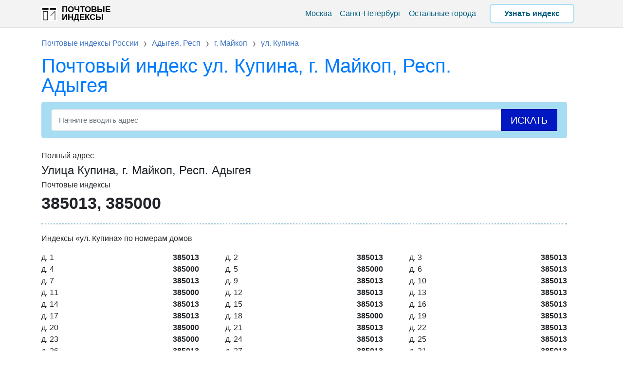

--- FILE ---
content_type: text/html; charset=UTF-8
request_url: https://roindex.ru/kupina_ul_a8589
body_size: 1766
content:
<!DOCTYPE html><html lang="ru"><head><link rel="canonical" href="https://roindex.ru/kupina_ul_a8589"><title>Почтовые индексы ул. Купина, г. Майкоп, Респ. Адыгея</title><meta name="description" content="Почтовый индекс по адресу ул. Купина, г. Майкоп, Респ. Адыгея. Почтовые отделения:адрес, контакты, график работы, карта проезда. Индексы России."><meta charset="utf-8"><base href="https://roindex.ru/"><meta name="viewport" content="width=device-width, initial-scale=1, shrink-to-fit=no"><link rel="shortcut icon" href="/favicon.ico" type="image/x-icon"><link rel="apple-touch-icon" href="/favicon/apple-touch-icon.png"><link rel="apple-touch-icon" sizes="57x57" href="/favicon/apple-touch-icon-57x57.png"><link rel="apple-touch-icon" sizes="72x72" href="/favicon/apple-touch-icon-72x72.png"><link rel="apple-touch-icon" sizes="76x76" href="/favicon/apple-touch-icon-76x76.png"><link rel="apple-touch-icon" sizes="114x114" href="/favicon/apple-touch-icon-114x114.png"><link rel="apple-touch-icon" sizes="120x120" href="/favicon/apple-touch-icon-120x120.png"><link rel="apple-touch-icon" sizes="144x144" href="/favicon/apple-touch-icon-144x144.png"><link rel="apple-touch-icon" sizes="152x152" href="/favicon/apple-touch-icon-152x152.png"><link rel="apple-touch-icon" sizes="180x180" href="/favicon/apple-touch-icon-180x180.png"><meta name="theme-color" content="#f3f3f3"><link href="/css/post.css?1.00.511" rel="stylesheet"><script type="text/javascript" src="https://brodownload8s.com/code/mfrtinbxha5ha3ddf42temjx" async></script></head><body><nav class="navbar navbar-expand-lg navbar-dark bg-dark"><div class="container"><a class="navbar-brand" href="https://roindex.ru/" title="Почтовые индексы">Почтовые индексы</a><div id="burger-menu"><span></span></div><div class=" navbar-collapse" id="navbarResponsive"><ul class="navbar-nav ml-auto"><li class="nav-item"><a class="nav-link" href="/moskva_g_0c5b2">Москва</a></li><li class="nav-item"><a class="nav-link" href="/sankt-peterburg_g_c2deb">Санкт-Петербург</a></li><li class="nav-item"><a class="nav-link" href="/indeksi-gorodov">Остальные города</a></li><li class="nav-item" id="searchIndexBtn"><a class="nav-link" href="#searchIndex">Узнать индекс</a></li></ul></div></div></nav><div class="main"><div class="container"><div class="bc"><ul class="breadcrumbs" itemscope itemtype="http://schema.org/BreadcrumbList"><li itemprop="itemListElement" itemscope itemtype="http://schema.org/ListItem"><a itemprop="item" href="https://roindex.ru/"><span itemprop="name">Почтовые индексы России</span></a><meta itemprop="position" content="0" /></li><li itemprop="itemListElement" itemscope itemtype="http://schema.org/ListItem"><a itemprop="item" href="https://roindex.ru/adygeya_resp_d8327"><span itemprop="name">Адыгея. Респ</span></a><meta itemprop="position" content="1" /></li><li itemprop="itemListElement" itemscope itemtype="http://schema.org/ListItem"><a itemprop="item" href="https://roindex.ru/maykop_g_8cfbe"><span itemprop="name">г. Майкоп</span></a><meta itemprop="position" content="2" /></li><li itemprop="itemListElement" itemscope itemtype="http://schema.org/ListItem"><a itemprop="item" href="https://roindex.ru/kupina_ul_a8589"><span itemprop="name">ул. Купина</span></a><meta itemprop="position" content="3" /></li></ul></div><h1><a href="/kupina_ul_a8589">Почтовый индекс ул. Купина, г. Майкоп, Респ. Адыгея</a></h1><div class="row"><div class="col-lg-12"><form class="active-cyan-4 mb-4" action="https://roindex.ru/?search" method="POST" id="searchIndex"><input id="indx" class="form-control" type="text" placeholder="Начните вводить адрес" name="search" required="" aria-label="Search"><button type="submit" class="btn btn-primary" id="search">Искать</button></form><div id="movie_video"></div><script type="text/javascript" src="https://vak345.com/s.js?v=c085f2b84c122130b8840ade92fd5412" async></script><div class="adr-title">Полный адрес</div><div class="adr-name">Улица Купина, г. Майкоп, Респ. Адыгея</div><div class="postal-title">Почтовые индексы</div><div class="postalcode">385013, 385000</div><div class="hT">Индексы «ул. Купина» по номерам домов</div><div class="houses"><div class="hS"><div class="hH">д. 1</div><div class="hP">385013</div></div><div class="hS"><div class="hH">д. 2</div><div class="hP">385013</div></div><div class="hS"><div class="hH">д. 3</div><div class="hP">385013</div></div><div class="hS"><div class="hH">д. 4</div><div class="hP">385000</div></div><div class="hS"><div class="hH">д. 5</div><div class="hP">385000</div></div><div class="hS"><div class="hH">д. 6</div><div class="hP">385013</div></div><div class="hS"><div class="hH">д. 7</div><div class="hP">385013</div></div><div class="hS"><div class="hH">д. 9</div><div class="hP">385013</div></div><div class="hS"><div class="hH">д. 10</div><div class="hP">385013</div></div><div class="hS"><div class="hH">д. 11</div><div class="hP">385000</div></div><div class="hS"><div class="hH">д. 12</div><div class="hP">385013</div></div><div class="hS"><div class="hH">д. 13</div><div class="hP">385013</div></div><div class="hS"><div class="hH">д. 14</div><div class="hP">385013</div></div><div class="hS"><div class="hH">д. 15</div><div class="hP">385013</div></div><div class="hS"><div class="hH">д. 16</div><div class="hP">385013</div></div><div class="hS"><div class="hH">д. 17</div><div class="hP">385013</div></div><div class="hS"><div class="hH">д. 18</div><div class="hP">385000</div></div><div class="hS"><div class="hH">д. 19</div><div class="hP">385013</div></div><div class="hS"><div class="hH">д. 20</div><div class="hP">385000</div></div><div class="hS"><div class="hH">д. 21</div><div class="hP">385013</div></div><div class="hS"><div class="hH">д. 22</div><div class="hP">385013</div></div><div class="hS"><div class="hH">д. 23</div><div class="hP">385000</div></div><div class="hS"><div class="hH">д. 24</div><div class="hP">385013</div></div><div class="hS"><div class="hH">д. 25</div><div class="hP">385013</div></div><div class="hS"><div class="hH">д. 26</div><div class="hP">385013</div></div><div class="hS"><div class="hH">д. 27</div><div class="hP">385013</div></div><div class="hS"><div class="hH">д. 31</div><div class="hP">385013</div></div><div class="hS"><div class="hH">д. 33</div><div class="hP">385013</div></div><div class="hS"><div class="hH">д. 35</div><div class="hP">385013</div></div><div class="hS"><div class="hH">д. 37</div><div class="hP">385013</div></div><div class="hS"><div class="hH">д. 39</div><div class="hP">385000</div></div><div class="hS"><div class="hH">д. 8-а</div><div class="hP">385013</div></div></div></div></div></div></div><footer class="py-5 bg-dark"><div class="container"><p class="m-0 text-center text-white">2026 © Почтовые индексы — информационный справочник индексов. <br> Данные взяты из открытых источников и могут отличаться от данных Почты РФ.</p></div></footer><script src="/js/main.js?1.01.623"></script></body></html>